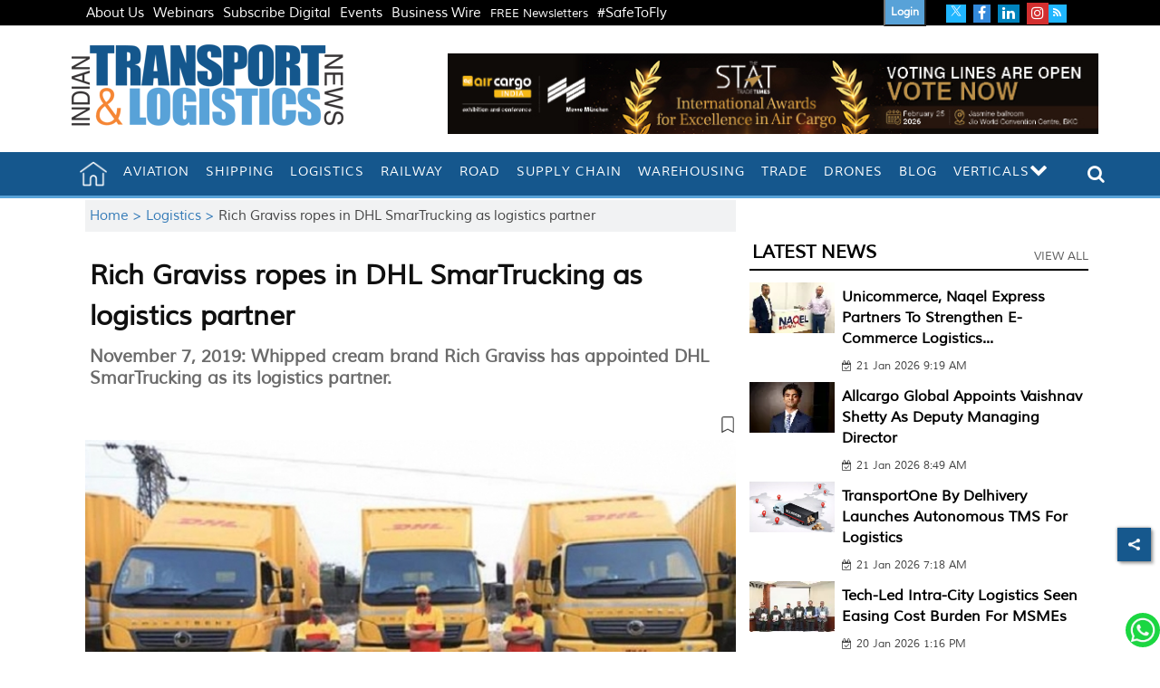

--- FILE ---
content_type: text/html; charset=utf-8
request_url: https://www.google.com/recaptcha/api2/aframe
body_size: 134
content:
<!DOCTYPE HTML><html><head><meta http-equiv="content-type" content="text/html; charset=UTF-8"></head><body><script nonce="LyzzVCOo2hpi3rcD0mTJHQ">/** Anti-fraud and anti-abuse applications only. See google.com/recaptcha */ try{var clients={'sodar':'https://pagead2.googlesyndication.com/pagead/sodar?'};window.addEventListener("message",function(a){try{if(a.source===window.parent){var b=JSON.parse(a.data);var c=clients[b['id']];if(c){var d=document.createElement('img');d.src=c+b['params']+'&rc='+(localStorage.getItem("rc::a")?sessionStorage.getItem("rc::b"):"");window.document.body.appendChild(d);sessionStorage.setItem("rc::e",parseInt(sessionStorage.getItem("rc::e")||0)+1);localStorage.setItem("rc::h",'1769002262653');}}}catch(b){}});window.parent.postMessage("_grecaptcha_ready", "*");}catch(b){}</script></body></html>